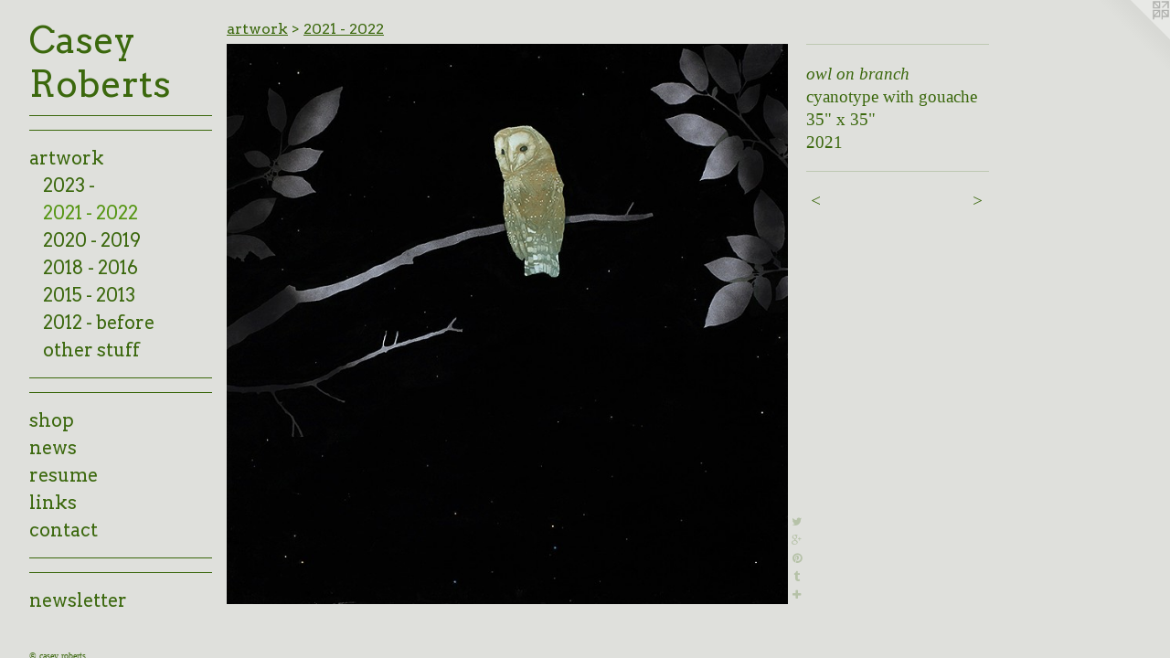

--- FILE ---
content_type: text/html;charset=utf-8
request_url: https://wildernessoverload.com/artwork/4957584-owl%20on%20branch.html
body_size: 3558
content:
<!doctype html><html class="no-js a-image mobile-title-align--center has-mobile-menu-icon--left p-artwork has-page-nav l-bricks mobile-menu-align--center has-wall-text "><head><meta charset="utf-8" /><meta content="IE=edge" http-equiv="X-UA-Compatible" /><meta http-equiv="X-OPP-Site-Id" content="1693" /><meta http-equiv="X-OPP-Revision" content="1124" /><meta http-equiv="X-OPP-Locke-Environment" content="production" /><meta http-equiv="X-OPP-Locke-Release" content="v0.0.141" /><title>Casey Roberts</title><link rel="canonical" href="https://wildernessoverload.com/artwork/4957584-owl%20on%20branch.html" /><meta content="website" property="og:type" /><meta property="og:url" content="https://wildernessoverload.com/artwork/4957584-owl%20on%20branch.html" /><meta property="og:title" content="owl on branch" /><meta content="width=device-width, initial-scale=1" name="viewport" /><link type="text/css" rel="stylesheet" href="//cdnjs.cloudflare.com/ajax/libs/normalize/3.0.2/normalize.min.css" /><link type="text/css" rel="stylesheet" media="only all" href="//maxcdn.bootstrapcdn.com/font-awesome/4.3.0/css/font-awesome.min.css" /><link type="text/css" rel="stylesheet" media="not all and (min-device-width: 600px) and (min-device-height: 600px)" href="/release/locke/production/v0.0.141/css/small.css" /><link type="text/css" rel="stylesheet" media="only all and (min-device-width: 600px) and (min-device-height: 600px)" href="/release/locke/production/v0.0.141/css/large-bricks.css" /><link type="text/css" rel="stylesheet" media="not all and (min-device-width: 600px) and (min-device-height: 600px)" href="/r17666321240000001124/css/small-site.css" /><link type="text/css" rel="stylesheet" media="only all and (min-device-width: 600px) and (min-device-height: 600px)" href="/r17666321240000001124/css/large-site.css" /><link type="text/css" rel="stylesheet" media="only all and (min-device-width: 600px) and (min-device-height: 600px)" href="//fonts.googleapis.com/css?family=Arvo:400" /><link type="text/css" rel="stylesheet" media="not all and (min-device-width: 600px) and (min-device-height: 600px)" href="//fonts.googleapis.com/css?family=Arvo:400&amp;text=MENUHomeartwkshpnulicCy%20Rb" /><script>window.OPP = window.OPP || {};
OPP.modernMQ = 'only all';
OPP.smallMQ = 'not all and (min-device-width: 600px) and (min-device-height: 600px)';
OPP.largeMQ = 'only all and (min-device-width: 600px) and (min-device-height: 600px)';
OPP.downURI = '/x/6/9/3/1693/.down';
OPP.gracePeriodURI = '/x/6/9/3/1693/.grace_period';
OPP.imgL = function (img) {
  !window.lazySizes && img.onerror();
};
OPP.imgE = function (img) {
  img.onerror = img.onload = null;
  img.src = img.getAttribute('data-src');
  //img.srcset = img.getAttribute('data-srcset');
};</script><script src="/release/locke/production/v0.0.141/js/modernizr.js"></script><script src="/release/locke/production/v0.0.141/js/masonry.js"></script><script src="/release/locke/production/v0.0.141/js/respimage.js"></script><script src="/release/locke/production/v0.0.141/js/ls.aspectratio.js"></script><script src="/release/locke/production/v0.0.141/js/lazysizes.js"></script><script src="/release/locke/production/v0.0.141/js/large.js"></script><script src="/release/locke/production/v0.0.141/js/hammer.js"></script><script>if (!Modernizr.mq('only all')) { document.write('<link type="text/css" rel="stylesheet" href="/release/locke/production/v0.0.141/css/minimal.css">') }</script><style>.media-max-width {
  display: block;
}

@media (min-height: 929px) {

  .media-max-width {
    max-width: 792.0px;
  }

}

@media (max-height: 929px) {

  .media-max-width {
    max-width: 85.21518987341771vh;
  }

}</style><script>(function(i,s,o,g,r,a,m){i['GoogleAnalyticsObject']=r;i[r]=i[r]||function(){
(i[r].q=i[r].q||[]).push(arguments)},i[r].l=1*new Date();a=s.createElement(o),
m=s.getElementsByTagName(o)[0];a.async=1;a.src=g;m.parentNode.insertBefore(a,m)
})(window,document,'script','//www.google-analytics.com/analytics.js','ga');
ga('create', 'UA-1688301-1', 'auto');
ga('send', 'pageview');</script></head><body><header id="header"><a class=" site-title" href="/home.html"><span class=" site-title-text u-break-word">Casey Roberts</span><div class=" site-title-media"></div></a><a id="mobile-menu-icon" class="mobile-menu-icon hidden--no-js hidden--large"><svg viewBox="0 0 21 17" width="21" height="17" fill="currentColor"><rect x="0" y="0" width="21" height="3" rx="0"></rect><rect x="0" y="7" width="21" height="3" rx="0"></rect><rect x="0" y="14" width="21" height="3" rx="0"></rect></svg></a></header><nav class=" hidden--large"><ul class=" site-nav"><li class="nav-item nav-home "><a class="nav-link " href="/home.html">Home</a></li><li class="d0 nav-divider hidden--small"></li><li class="d0 nav-divider hidden--small"></li><li class="nav-item expanded nav-museum "><a class="nav-link " href="/section/10588.html">artwork</a><ul><li class="nav-gallery nav-item expanded "><a class="nav-link " href="/section/520112-2023%20-%20.html">2023 - </a></li><li class="nav-gallery nav-item expanded "><a class="selected nav-link " href="/section/508053-2021%20-%202022.html">2021 - 2022</a></li><li class="nav-gallery nav-item expanded "><a class="nav-link " href="/section/489997-%202020%20-%202019.html">2020 - 2019</a></li><li class="nav-gallery nav-item expanded "><a class="nav-link " href="/section/438864-%202018%20-%202016.html">2018 - 2016</a></li><li class="nav-gallery nav-item expanded "><a class="nav-link " href="/section/421215-%202015%20-%202013.html">2015 - 2013</a></li><li class="nav-gallery nav-item expanded "><a class="nav-link " href="/section/421218-2012%20-%20before.html">2012 - before</a></li><li class="nav-gallery nav-item expanded "><a class="nav-link " href="/section/421223-ceramics%20and%20whatever.html">other stuff</a></li></ul></li><li class="d0 nav-divider hidden--small"></li><li class="d0 nav-divider hidden--small"></li><li class="nav-outside3 nav-item "><a target="_blank" class="nav-link " href="http://www.caseyroberts.bigcartel.com">shop</a></li><li class="nav-news nav-item "><a class="nav-link " href="/news.html">news</a></li><li class="nav-item nav-pdf1 "><a target="_blank" class="nav-link " href="//img-cache.oppcdn.com/fixed/1693/assets/2wqhgBmRpoOxTGcA.pdf">resume</a></li><li class="nav-links nav-item "><a class="nav-link " href="/links.html">links</a></li><li class="nav-item nav-contact "><a class="nav-link " href="/contact.html">contact</a></li><li class="d0 nav-divider hidden--small"></li><li class="d0 nav-divider hidden--small"></li><li class="nav-item nav-outside0 "><a target="_blank" class="nav-link " href="https://mailchi.mp/ed94d179ee97/casey-roberts-newsletter-sign-up-form">newsletter</a></li></ul></nav><div class=" content"><nav class=" hidden--small" id="nav"><header><a class=" site-title" href="/home.html"><span class=" site-title-text u-break-word">Casey Roberts</span><div class=" site-title-media"></div></a></header><ul class=" site-nav"><li class="nav-item nav-home "><a class="nav-link " href="/home.html">Home</a></li><li class="d0 nav-divider hidden--small"></li><li class="d0 nav-divider hidden--small"></li><li class="nav-item expanded nav-museum "><a class="nav-link " href="/section/10588.html">artwork</a><ul><li class="nav-gallery nav-item expanded "><a class="nav-link " href="/section/520112-2023%20-%20.html">2023 - </a></li><li class="nav-gallery nav-item expanded "><a class="selected nav-link " href="/section/508053-2021%20-%202022.html">2021 - 2022</a></li><li class="nav-gallery nav-item expanded "><a class="nav-link " href="/section/489997-%202020%20-%202019.html">2020 - 2019</a></li><li class="nav-gallery nav-item expanded "><a class="nav-link " href="/section/438864-%202018%20-%202016.html">2018 - 2016</a></li><li class="nav-gallery nav-item expanded "><a class="nav-link " href="/section/421215-%202015%20-%202013.html">2015 - 2013</a></li><li class="nav-gallery nav-item expanded "><a class="nav-link " href="/section/421218-2012%20-%20before.html">2012 - before</a></li><li class="nav-gallery nav-item expanded "><a class="nav-link " href="/section/421223-ceramics%20and%20whatever.html">other stuff</a></li></ul></li><li class="d0 nav-divider hidden--small"></li><li class="d0 nav-divider hidden--small"></li><li class="nav-outside3 nav-item "><a target="_blank" class="nav-link " href="http://www.caseyroberts.bigcartel.com">shop</a></li><li class="nav-news nav-item "><a class="nav-link " href="/news.html">news</a></li><li class="nav-item nav-pdf1 "><a target="_blank" class="nav-link " href="//img-cache.oppcdn.com/fixed/1693/assets/2wqhgBmRpoOxTGcA.pdf">resume</a></li><li class="nav-links nav-item "><a class="nav-link " href="/links.html">links</a></li><li class="nav-item nav-contact "><a class="nav-link " href="/contact.html">contact</a></li><li class="d0 nav-divider hidden--small"></li><li class="d0 nav-divider hidden--small"></li><li class="nav-item nav-outside0 "><a target="_blank" class="nav-link " href="https://mailchi.mp/ed94d179ee97/casey-roberts-newsletter-sign-up-form">newsletter</a></li></ul><footer><div class=" copyright">© casey roberts</div><div class=" credit"><a href="http://otherpeoplespixels.com/ref/wildernessoverload.com" target="_blank">Website by OtherPeoplesPixels</a></div></footer></nav><main id="main"><a class=" logo hidden--small" href="http://otherpeoplespixels.com/ref/wildernessoverload.com" title="Website by OtherPeoplesPixels" target="_blank"></a><div class=" page clearfix media-max-width"><h1 class="parent-title title"><a href="/section/10588.html" class="root title-segment hidden--small">artwork</a><span class=" title-sep hidden--small"> &gt; </span><a class=" title-segment" href="/section/508053-2021%20-%202022.html">2021 - 2022</a></h1><div class=" media-and-info"><div class=" page-media-wrapper media"><a class=" page-media" title="owl on branch" href="/artwork/4957582-home%20by%20lake.html" id="media"><img data-aspectratio="792/790" class="u-img " alt="owl on branch" src="//img-cache.oppcdn.com/fixed/1693/assets/Tbw3paQitH8dHyx4.jpg" srcset="//img-cache.oppcdn.com/img/v1.0/s:1693/t:QkxBTksrVEVYVCtIRVJF/p:12/g:tl/o:2.5/a:50/q:90/792x790-Tbw3paQitH8dHyx4.jpg/792x790/be1706287ec5da751359d876a1056007.jpg 792w,
//img-cache.oppcdn.com/img/v1.0/s:1693/t:QkxBTksrVEVYVCtIRVJF/p:12/g:tl/o:2.5/a:50/q:90/1400x720-Tbw3paQitH8dHyx4.jpg/721x720/32c48723309222a76c941f1c85e61ac5.jpg 721w,
//img-cache.oppcdn.com/img/v1.0/s:1693/t:QkxBTksrVEVYVCtIRVJF/p:12/g:tl/o:2.5/a:50/q:90/640x4096-Tbw3paQitH8dHyx4.jpg/640x638/03924a0a3a5186ee6e99447a6fd59e82.jpg 640w,
//img-cache.oppcdn.com/img/v1.0/s:1693/t:QkxBTksrVEVYVCtIRVJF/p:12/g:tl/o:2.5/a:50/q:90/984x588-Tbw3paQitH8dHyx4.jpg/589x588/356e50d54f019a882b37fa1819d5302a.jpg 589w,
//img-cache.oppcdn.com/fixed/1693/assets/Tbw3paQitH8dHyx4.jpg 481w" sizes="(max-device-width: 599px) 100vw,
(max-device-height: 599px) 100vw,
(max-width: 481px) 481px,
(max-height: 480px) 481px,
(max-width: 589px) 589px,
(max-height: 588px) 589px,
(max-width: 640px) 640px,
(max-height: 638px) 640px,
(max-width: 721px) 721px,
(max-height: 720px) 721px,
792px" /></a><a class=" zoom-corner" style="display: none" id="zoom-corner"><span class=" zoom-icon fa fa-search-plus"></span></a><div class="share-buttons a2a_kit social-icons hidden--small" data-a2a-title="owl on branch" data-a2a-url="https://wildernessoverload.com/artwork/4957584-owl%20on%20branch.html"><a class="u-img-link share-button a2a_button_twitter "><span class="twitter fa-twitter social-icon fa "></span></a><a class="a2a_button_google_plus u-img-link share-button "><span class="googleplus fa-google-plus social-icon fa "></span></a><a class="u-img-link a2a_button_pinterest share-button "><span class="fa-pinterest social-icon pinterest fa "></span></a><a class="u-img-link a2a_button_tumblr share-button "><span class="fa-tumblr social-icon tumblr fa "></span></a><a target="_blank" class="u-img-link share-button a2a_dd " href="https://www.addtoany.com/share_save"><span class="social-icon share fa-plus fa "></span></a></div></div><div class=" info border-color"><div class=" wall-text border-color"><div class=" wt-item wt-title">owl on branch</div><div class=" wt-item wt-media">cyanotype with gouache</div><div class=" wt-item wt-dimensions">35" x 35"</div><div class=" wt-item wt-date">2021</div></div><div class=" page-nav hidden--small border-color clearfix"><a class=" prev" id="artwork-prev" href="/artwork/4957587-owl%20series%201.html">&lt; <span class=" m-hover-show">previous</span></a> <a class=" next" id="artwork-next" href="/artwork/4957582-home%20by%20lake.html"><span class=" m-hover-show">next</span> &gt;</a></div></div></div><div class="share-buttons a2a_kit social-icons hidden--large" data-a2a-title="owl on branch" data-a2a-url="https://wildernessoverload.com/artwork/4957584-owl%20on%20branch.html"><a class="u-img-link share-button a2a_button_twitter "><span class="twitter fa-twitter social-icon fa "></span></a><a class="a2a_button_google_plus u-img-link share-button "><span class="googleplus fa-google-plus social-icon fa "></span></a><a class="u-img-link a2a_button_pinterest share-button "><span class="fa-pinterest social-icon pinterest fa "></span></a><a class="u-img-link a2a_button_tumblr share-button "><span class="fa-tumblr social-icon tumblr fa "></span></a><a target="_blank" class="u-img-link share-button a2a_dd " href="https://www.addtoany.com/share_save"><span class="social-icon share fa-plus fa "></span></a></div></div></main></div><footer><div class=" copyright">© casey roberts</div><div class=" credit"><a href="http://otherpeoplespixels.com/ref/wildernessoverload.com" target="_blank">Website by OtherPeoplesPixels</a></div></footer><div class=" modal zoom-modal" style="display: none" id="zoom-modal"><style>@media (min-aspect-ratio: 396/395) {

  .zoom-media {
    width: auto;
    max-height: 790px;
    height: 100%;
  }

}

@media (max-aspect-ratio: 396/395) {

  .zoom-media {
    height: auto;
    max-width: 792px;
    width: 100%;
  }

}
@supports (object-fit: contain) {
  img.zoom-media {
    object-fit: contain;
    width: 100%;
    height: 100%;
    max-width: 792px;
    max-height: 790px;
  }
}</style><div class=" zoom-media-wrapper"><img onerror="OPP.imgE(this);" onload="OPP.imgL(this);" data-src="//img-cache.oppcdn.com/fixed/1693/assets/Tbw3paQitH8dHyx4.jpg" data-srcset="//img-cache.oppcdn.com/img/v1.0/s:1693/t:QkxBTksrVEVYVCtIRVJF/p:12/g:tl/o:2.5/a:50/q:90/792x790-Tbw3paQitH8dHyx4.jpg/792x790/be1706287ec5da751359d876a1056007.jpg 792w,
//img-cache.oppcdn.com/img/v1.0/s:1693/t:QkxBTksrVEVYVCtIRVJF/p:12/g:tl/o:2.5/a:50/q:90/1400x720-Tbw3paQitH8dHyx4.jpg/721x720/32c48723309222a76c941f1c85e61ac5.jpg 721w,
//img-cache.oppcdn.com/img/v1.0/s:1693/t:QkxBTksrVEVYVCtIRVJF/p:12/g:tl/o:2.5/a:50/q:90/640x4096-Tbw3paQitH8dHyx4.jpg/640x638/03924a0a3a5186ee6e99447a6fd59e82.jpg 640w,
//img-cache.oppcdn.com/img/v1.0/s:1693/t:QkxBTksrVEVYVCtIRVJF/p:12/g:tl/o:2.5/a:50/q:90/984x588-Tbw3paQitH8dHyx4.jpg/589x588/356e50d54f019a882b37fa1819d5302a.jpg 589w,
//img-cache.oppcdn.com/fixed/1693/assets/Tbw3paQitH8dHyx4.jpg 481w" data-sizes="(max-device-width: 599px) 100vw,
(max-device-height: 599px) 100vw,
(max-width: 481px) 481px,
(max-height: 480px) 481px,
(max-width: 589px) 589px,
(max-height: 588px) 589px,
(max-width: 640px) 640px,
(max-height: 638px) 640px,
(max-width: 721px) 721px,
(max-height: 720px) 721px,
792px" class="zoom-media lazyload hidden--no-js " alt="owl on branch" /><noscript><img class="zoom-media " alt="owl on branch" src="//img-cache.oppcdn.com/fixed/1693/assets/Tbw3paQitH8dHyx4.jpg" /></noscript></div></div><div class=" offline"></div><script src="/release/locke/production/v0.0.141/js/small.js"></script><script src="/release/locke/production/v0.0.141/js/artwork.js"></script><script>var a2a_config = a2a_config || {};a2a_config.prioritize = ['facebook','twitter','linkedin','googleplus','pinterest','instagram','tumblr','share'];a2a_config.onclick = 1;(function(){  var a = document.createElement('script');  a.type = 'text/javascript'; a.async = true;  a.src = '//static.addtoany.com/menu/page.js';  document.getElementsByTagName('head')[0].appendChild(a);})();</script><script>window.oppa=window.oppa||function(){(oppa.q=oppa.q||[]).push(arguments)};oppa('config','pathname','production/v0.0.141/1693');oppa('set','g','true');oppa('set','l','bricks');oppa('set','p','artwork');oppa('set','a','image');oppa('rect','m','media','main');oppa('send');</script><script async="" src="/release/locke/production/v0.0.141/js/analytics.js"></script><script src="https://otherpeoplespixels.com/static/enable-preview.js"></script></body></html>

--- FILE ---
content_type: text/css;charset=utf-8
request_url: https://wildernessoverload.com/r17666321240000001124/css/large-site.css
body_size: 494
content:
body {
  background-color: #dfe0dc;
  font-weight: normal;
  font-style: normal;
  font-family: "Palatino Linotype", "Book Antiqua3", "Palatino", serif;
}

body {
  color: #3b680d;
}

main a {
  color: #52970c;
}

main a:hover {
  text-decoration: underline;
  color: #6cc610;
}

main a:visited {
  color: #6cc610;
}

.site-title, .mobile-menu-icon {
  color: #3b680d;
}

.site-nav, .mobile-menu-link, nav:before, nav:after {
  color: #3b680d;
}

.site-nav a {
  color: #3b680d;
}

.site-nav a:hover {
  text-decoration: none;
  color: #559513;
}

.site-nav a:visited {
  color: #3b680d;
}

.site-nav a.selected {
  color: #559513;
}

.site-nav:hover a.selected {
  color: #3b680d;
}

footer {
  color: #3b680d;
}

footer a {
  color: #52970c;
}

footer a:hover {
  text-decoration: underline;
  color: #6cc610;
}

footer a:visited {
  color: #6cc610;
}

.title, .news-item-title, .flex-page-title {
  color: #3b680d;
}

.title a {
  color: #3b680d;
}

.title a:hover {
  text-decoration: none;
  color: #559513;
}

.title a:visited {
  color: #3b680d;
}

.hr, .hr-before:before, .hr-after:after, .hr-before--small:before, .hr-before--large:before, .hr-after--small:after, .hr-after--large:after {
  border-top-color: #a1ea57;
}

.button {
  background: #52970c;
  color: #dfe0dc;
}

.social-icon {
  background-color: #3b680d;
  color: #dfe0dc;
}

.welcome-modal {
  background-color: #0b0a0a;
}

.share-button .social-icon {
  color: #3b680d;
}

.site-title {
  font-family: "Arvo", sans-serif;
  font-style: normal;
  font-weight: 400;
}

.site-nav {
  font-family: "Arvo", sans-serif;
  font-style: normal;
  font-weight: 400;
}

.section-title, .parent-title, .news-item-title, .link-name, .preview-placeholder, .preview-image, .flex-page-title {
  font-family: "Arvo", sans-serif;
  font-style: normal;
  font-weight: 400;
}

body {
  font-size: 19px;
}

.site-title {
  font-size: 40px;
}

.site-nav {
  font-size: 20px;
}

.title, .news-item-title, .link-name, .flex-page-title {
  font-size: 16px;
}

.border-color {
  border-color: hsla(89.67033, 77.77778%, 22.941177%, 0.2);
}

.p-artwork .page-nav a {
  color: #3b680d;
}

.p-artwork .page-nav a:hover {
  text-decoration: none;
  color: #3b680d;
}

.p-artwork .page-nav a:visited {
  color: #3b680d;
}

.wordy {
  text-align: left;
}

--- FILE ---
content_type: text/css;charset=utf-8
request_url: https://wildernessoverload.com/r17666321240000001124/css/small-site.css
body_size: 362
content:
body {
  background-color: #dfe0dc;
  font-weight: normal;
  font-style: normal;
  font-family: "Palatino Linotype", "Book Antiqua3", "Palatino", serif;
}

body {
  color: #3b680d;
}

main a {
  color: #52970c;
}

main a:hover {
  text-decoration: underline;
  color: #6cc610;
}

main a:visited {
  color: #6cc610;
}

.site-title, .mobile-menu-icon {
  color: #3b680d;
}

.site-nav, .mobile-menu-link, nav:before, nav:after {
  color: #3b680d;
}

.site-nav a {
  color: #3b680d;
}

.site-nav a:hover {
  text-decoration: none;
  color: #559513;
}

.site-nav a:visited {
  color: #3b680d;
}

.site-nav a.selected {
  color: #559513;
}

.site-nav:hover a.selected {
  color: #3b680d;
}

footer {
  color: #3b680d;
}

footer a {
  color: #52970c;
}

footer a:hover {
  text-decoration: underline;
  color: #6cc610;
}

footer a:visited {
  color: #6cc610;
}

.title, .news-item-title, .flex-page-title {
  color: #3b680d;
}

.title a {
  color: #3b680d;
}

.title a:hover {
  text-decoration: none;
  color: #559513;
}

.title a:visited {
  color: #3b680d;
}

.hr, .hr-before:before, .hr-after:after, .hr-before--small:before, .hr-before--large:before, .hr-after--small:after, .hr-after--large:after {
  border-top-color: #a1ea57;
}

.button {
  background: #52970c;
  color: #dfe0dc;
}

.social-icon {
  background-color: #3b680d;
  color: #dfe0dc;
}

.welcome-modal {
  background-color: #0b0a0a;
}

.site-title {
  font-family: "Arvo", sans-serif;
  font-style: normal;
  font-weight: 400;
}

nav {
  font-family: "Arvo", sans-serif;
  font-style: normal;
  font-weight: 400;
}

.wordy {
  text-align: left;
}

.site-title {
  font-size: 2.1875rem;
}

footer .credit a {
  color: #3b680d;
}

--- FILE ---
content_type: text/css; charset=utf-8
request_url: https://fonts.googleapis.com/css?family=Arvo:400&text=MENUHomeartwkshpnulicCy%20Rb
body_size: -453
content:
@font-face {
  font-family: 'Arvo';
  font-style: normal;
  font-weight: 400;
  src: url(https://fonts.gstatic.com/l/font?kit=tDbD2oWUg0MKmSUa6rzqxODaz0W0VkrVGCO2h3WUaYQvUB3_ydXo8n62GA&skey=40c49b2c9e3d24ba&v=v23) format('woff2');
}


--- FILE ---
content_type: text/plain
request_url: https://www.google-analytics.com/j/collect?v=1&_v=j102&a=1896891209&t=pageview&_s=1&dl=https%3A%2F%2Fwildernessoverload.com%2Fartwork%2F4957584-owl%2520on%2520branch.html&ul=en-us%40posix&dt=Casey%20Roberts&sr=1280x720&vp=1280x720&_u=IEBAAEABAAAAACAAI~&jid=1627864572&gjid=1368159875&cid=846537818.1769088577&tid=UA-1688301-1&_gid=1716181556.1769088577&_r=1&_slc=1&z=765485184
body_size: -452
content:
2,cG-Q43RL1Y91V